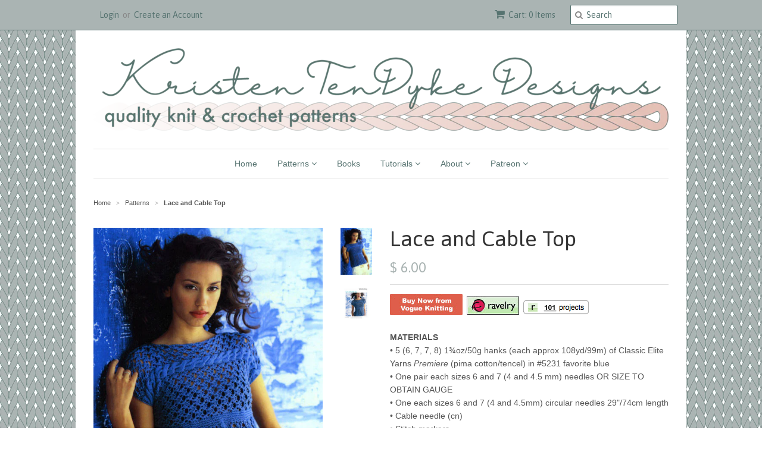

--- FILE ---
content_type: text/html; charset=utf-8
request_url: https://kristentendyke.com/products/lace-and-cable-top
body_size: 20188
content:
<!doctype html>
<!--[if lt IE 7]><html class="no-js ie6 oldie" lang="en"><![endif]-->
<!--[if IE 7]><html class="no-js ie7 oldie" lang="en"><![endif]-->
<!--[if IE 8]><html class="no-js ie8 oldie" lang="en"><![endif]-->
<!--[if gt IE 8]><!--><html class="no-js" lang="en"><!--<![endif]-->
<head>
  
  
  
<script async src="https://pagead2.googlesyndication.com/pagead/js/adsbygoogle.js?client=ca-pub-3992710510820557"
     crossorigin="anonymous"></script>
  
  <meta name="google-site-verification" content="kDUnYNBqPEv1LjvWcGchG7U8usrrz_WNsNVWntSD16s" />
  <meta name="facebook-domain-verification" content="zdh06iwftkn7eqzjj8apnvs7lrp70f" />
  <link rel="shortcut icon" href="//kristentendyke.com/cdn/shop/t/3/assets/favicon.png?v=85022994915618638761572836409" type="image/png" />
  <meta charset="utf-8">
  <!--[if IE]><meta http-equiv='X-UA-Compatible' content='IE=edge,chrome=1'><![endif]-->

  
    <link rel="shortcut icon" href="//kristentendyke.com/cdn/shop/t/3/assets/favicon.png?v=85022994915618638761572836409" type="image/png" />
  

  <title>
  Lace and Cable Top &ndash; Kristen TenDyke Designs
  </title>

  
  <meta name="description" content="MATERIALS • 5 (6, 7, 7, 8) 1¾oz/50g hanks (each approx 108yd/99m) of Classic Elite Yarns Premiere (pima cotton/tencel) in #5231 favorite blue • One pair each sizes 6 and 7 (4 and 4.5 mm) needles OR SIZE TO OBTAIN GAUGE • One each sizes 6 and 7 (4 and 4.5mm) circular needles 29&quot;/74cm length • Cable needle (cn) • Stitch " />
  

  <meta name="viewport" content="width=device-width, initial-scale=1.0" />

  <link rel="canonical" href="https://kristentendyke.com/products/lace-and-cable-top" />

  


  <meta property="og:type" content="product" />
  <meta property="og:title" content="Lace and Cable Top" />
  
  <meta property="og:image" content="http://kristentendyke.com/cdn/shop/products/RippleEffects_grande.jpg?v=1435233089" />
  <meta property="og:image:secure_url" content="https://kristentendyke.com/cdn/shop/products/RippleEffects_grande.jpg?v=1435233089" />
  
  <meta property="og:image" content="http://kristentendyke.com/cdn/shop/products/332_grande.jpg?v=1435233089" />
  <meta property="og:image:secure_url" content="https://kristentendyke.com/cdn/shop/products/332_grande.jpg?v=1435233089" />
  
  <meta property="og:price:amount" content="6.00" />
  <meta property="og:price:currency" content="USD" />



<meta property="og:description" content="MATERIALS • 5 (6, 7, 7, 8) 1¾oz/50g hanks (each approx 108yd/99m) of Classic Elite Yarns Premiere (pima cotton/tencel) in #5231 favorite blue • One pair each sizes 6 and 7 (4 and 4.5 mm) needles OR SIZE TO OBTAIN GAUGE • One each sizes 6 and 7 (4 and 4.5mm) circular needles 29&quot;/74cm length • Cable needle (cn) • Stitch " />

<meta property="og:url" content="https://kristentendyke.com/products/lace-and-cable-top" />
<meta property="og:site_name" content="Kristen TenDyke Designs" />

  
 

  <meta name="twitter:card" content="product" />
  <meta name="twitter:title" content="Lace and Cable Top" />
  <meta name="twitter:description" content="MATERIALS • 5 (6, 7, 7, 8) 1¾oz/50g hanks (each approx 108yd/99m) of Classic Elite Yarns Premiere (pima cotton/tencel) in #5231 favorite blue • One pair each sizes 6 and 7 (4 and 4.5 mm) ..." />
  <meta name="twitter:image" content="http://kristentendyke.com/cdn/shop/products/RippleEffects_large.jpg?v=1435233089" />
  <meta name="twitter:label1" content="Price" />
  
  <meta name="twitter:data1" content="$ 6.00 USD" />
  
    <meta name="twitter:label2" content="Brand" />
    <meta name="twitter:data2" content="Vogue Knitting" />
  


  <link href="//kristentendyke.com/cdn/shop/t/3/assets/styles.scss.css?v=71234377182658351771699908043" rel="stylesheet" type="text/css" media="all" />
  <link href="//kristentendyke.com/cdn/s/global/social/social-icons.css" rel="stylesheet" type="text/css" media="all" />
  <link href="//netdna.bootstrapcdn.com/font-awesome/4.0.3/css/font-awesome.css" rel="stylesheet" type="text/css" media="all" />
  
    <link rel="stylesheet" type="text/css" href="//fonts.googleapis.com/css?family=Asap:300,400,700">
  
  
  <script src="//kristentendyke.com/cdn/shop/t/3/assets/html5shiv.js?v=107268875627107148941434313685" type="text/javascript"></script>

  <script>window.performance && window.performance.mark && window.performance.mark('shopify.content_for_header.start');</script><meta name="robots" content="noindex,nofollow">
<meta name="google-site-verification" content="kDUnYNBqPEv1LjvWcGchG7U8usrrz_WNsNVWntSD16s">
<meta id="shopify-digital-wallet" name="shopify-digital-wallet" content="/8943090/digital_wallets/dialog">
<meta name="shopify-checkout-api-token" content="caaa1fd708074bec159373e8661de054">
<meta id="in-context-paypal-metadata" data-shop-id="8943090" data-venmo-supported="false" data-environment="production" data-locale="en_US" data-paypal-v4="true" data-currency="USD">
<link rel="alternate" type="application/json+oembed" href="https://kristentendyke.com/products/lace-and-cable-top.oembed">
<script async="async" src="/checkouts/internal/preloads.js?locale=en-US"></script>
<link rel="preconnect" href="https://shop.app" crossorigin="anonymous">
<script async="async" src="https://shop.app/checkouts/internal/preloads.js?locale=en-US&shop_id=8943090" crossorigin="anonymous"></script>
<script id="apple-pay-shop-capabilities" type="application/json">{"shopId":8943090,"countryCode":"US","currencyCode":"USD","merchantCapabilities":["supports3DS"],"merchantId":"gid:\/\/shopify\/Shop\/8943090","merchantName":"Kristen TenDyke Designs","requiredBillingContactFields":["postalAddress","email"],"requiredShippingContactFields":["postalAddress","email"],"shippingType":"shipping","supportedNetworks":["visa","masterCard","amex","discover","elo","jcb"],"total":{"type":"pending","label":"Kristen TenDyke Designs","amount":"1.00"},"shopifyPaymentsEnabled":true,"supportsSubscriptions":true}</script>
<script id="shopify-features" type="application/json">{"accessToken":"caaa1fd708074bec159373e8661de054","betas":["rich-media-storefront-analytics"],"domain":"kristentendyke.com","predictiveSearch":true,"shopId":8943090,"locale":"en"}</script>
<script>var Shopify = Shopify || {};
Shopify.shop = "kristen-tendyke-designs.myshopify.com";
Shopify.locale = "en";
Shopify.currency = {"active":"USD","rate":"1.0"};
Shopify.country = "US";
Shopify.theme = {"name":"Minimal","id":34289731,"schema_name":null,"schema_version":null,"theme_store_id":380,"role":"main"};
Shopify.theme.handle = "null";
Shopify.theme.style = {"id":null,"handle":null};
Shopify.cdnHost = "kristentendyke.com/cdn";
Shopify.routes = Shopify.routes || {};
Shopify.routes.root = "/";</script>
<script type="module">!function(o){(o.Shopify=o.Shopify||{}).modules=!0}(window);</script>
<script>!function(o){function n(){var o=[];function n(){o.push(Array.prototype.slice.apply(arguments))}return n.q=o,n}var t=o.Shopify=o.Shopify||{};t.loadFeatures=n(),t.autoloadFeatures=n()}(window);</script>
<script>
  window.ShopifyPay = window.ShopifyPay || {};
  window.ShopifyPay.apiHost = "shop.app\/pay";
  window.ShopifyPay.redirectState = null;
</script>
<script id="shop-js-analytics" type="application/json">{"pageType":"product"}</script>
<script defer="defer" async type="module" src="//kristentendyke.com/cdn/shopifycloud/shop-js/modules/v2/client.init-shop-cart-sync_D0dqhulL.en.esm.js"></script>
<script defer="defer" async type="module" src="//kristentendyke.com/cdn/shopifycloud/shop-js/modules/v2/chunk.common_CpVO7qML.esm.js"></script>
<script type="module">
  await import("//kristentendyke.com/cdn/shopifycloud/shop-js/modules/v2/client.init-shop-cart-sync_D0dqhulL.en.esm.js");
await import("//kristentendyke.com/cdn/shopifycloud/shop-js/modules/v2/chunk.common_CpVO7qML.esm.js");

  window.Shopify.SignInWithShop?.initShopCartSync?.({"fedCMEnabled":true,"windoidEnabled":true});

</script>
<script>
  window.Shopify = window.Shopify || {};
  if (!window.Shopify.featureAssets) window.Shopify.featureAssets = {};
  window.Shopify.featureAssets['shop-js'] = {"shop-cart-sync":["modules/v2/client.shop-cart-sync_D9bwt38V.en.esm.js","modules/v2/chunk.common_CpVO7qML.esm.js"],"init-fed-cm":["modules/v2/client.init-fed-cm_BJ8NPuHe.en.esm.js","modules/v2/chunk.common_CpVO7qML.esm.js"],"init-shop-email-lookup-coordinator":["modules/v2/client.init-shop-email-lookup-coordinator_pVrP2-kG.en.esm.js","modules/v2/chunk.common_CpVO7qML.esm.js"],"shop-cash-offers":["modules/v2/client.shop-cash-offers_CNh7FWN-.en.esm.js","modules/v2/chunk.common_CpVO7qML.esm.js","modules/v2/chunk.modal_DKF6x0Jh.esm.js"],"init-shop-cart-sync":["modules/v2/client.init-shop-cart-sync_D0dqhulL.en.esm.js","modules/v2/chunk.common_CpVO7qML.esm.js"],"init-windoid":["modules/v2/client.init-windoid_DaoAelzT.en.esm.js","modules/v2/chunk.common_CpVO7qML.esm.js"],"shop-toast-manager":["modules/v2/client.shop-toast-manager_1DND8Tac.en.esm.js","modules/v2/chunk.common_CpVO7qML.esm.js"],"pay-button":["modules/v2/client.pay-button_CFeQi1r6.en.esm.js","modules/v2/chunk.common_CpVO7qML.esm.js"],"shop-button":["modules/v2/client.shop-button_Ca94MDdQ.en.esm.js","modules/v2/chunk.common_CpVO7qML.esm.js"],"shop-login-button":["modules/v2/client.shop-login-button_DPYNfp1Z.en.esm.js","modules/v2/chunk.common_CpVO7qML.esm.js","modules/v2/chunk.modal_DKF6x0Jh.esm.js"],"avatar":["modules/v2/client.avatar_BTnouDA3.en.esm.js"],"shop-follow-button":["modules/v2/client.shop-follow-button_BMKh4nJE.en.esm.js","modules/v2/chunk.common_CpVO7qML.esm.js","modules/v2/chunk.modal_DKF6x0Jh.esm.js"],"init-customer-accounts-sign-up":["modules/v2/client.init-customer-accounts-sign-up_CJXi5kRN.en.esm.js","modules/v2/client.shop-login-button_DPYNfp1Z.en.esm.js","modules/v2/chunk.common_CpVO7qML.esm.js","modules/v2/chunk.modal_DKF6x0Jh.esm.js"],"init-shop-for-new-customer-accounts":["modules/v2/client.init-shop-for-new-customer-accounts_BoBxkgWu.en.esm.js","modules/v2/client.shop-login-button_DPYNfp1Z.en.esm.js","modules/v2/chunk.common_CpVO7qML.esm.js","modules/v2/chunk.modal_DKF6x0Jh.esm.js"],"init-customer-accounts":["modules/v2/client.init-customer-accounts_DCuDTzpR.en.esm.js","modules/v2/client.shop-login-button_DPYNfp1Z.en.esm.js","modules/v2/chunk.common_CpVO7qML.esm.js","modules/v2/chunk.modal_DKF6x0Jh.esm.js"],"checkout-modal":["modules/v2/client.checkout-modal_U_3e4VxF.en.esm.js","modules/v2/chunk.common_CpVO7qML.esm.js","modules/v2/chunk.modal_DKF6x0Jh.esm.js"],"lead-capture":["modules/v2/client.lead-capture_DEgn0Z8u.en.esm.js","modules/v2/chunk.common_CpVO7qML.esm.js","modules/v2/chunk.modal_DKF6x0Jh.esm.js"],"shop-login":["modules/v2/client.shop-login_CoM5QKZ_.en.esm.js","modules/v2/chunk.common_CpVO7qML.esm.js","modules/v2/chunk.modal_DKF6x0Jh.esm.js"],"payment-terms":["modules/v2/client.payment-terms_BmrqWn8r.en.esm.js","modules/v2/chunk.common_CpVO7qML.esm.js","modules/v2/chunk.modal_DKF6x0Jh.esm.js"]};
</script>
<script>(function() {
  var isLoaded = false;
  function asyncLoad() {
    if (isLoaded) return;
    isLoaded = true;
    var urls = ["\/\/d1liekpayvooaz.cloudfront.net\/apps\/coin\/coin.js?shop=kristen-tendyke-designs.myshopify.com","https:\/\/chimpstatic.com\/mcjs-connected\/js\/users\/6f5728975b0319888f321e4c0\/6e403ebe7ddfc2faef9aa59be.js?shop=kristen-tendyke-designs.myshopify.com","\/\/cdn.shopify.com\/proxy\/86bf0b46bfbdc59714345d6e7d77baf98d269d5d14ef1a62c3f5dcaa3f448b79\/api.goaffpro.com\/loader.js?shop=kristen-tendyke-designs.myshopify.com\u0026sp-cache-control=cHVibGljLCBtYXgtYWdlPTkwMA","\/\/sumo-shopify.com\/apps\/shopify\/sumome-plugin\/js\/sumome.js?siteID=85b424218fcf300ffcf4ba88c8dd25185e85e011c36bf000ef386631735a552c\u0026shopId=8943090\u0026login=6f83dcf1b9a97cc629178662ae44da9621447f0f\u0026shop=kristen-tendyke-designs.myshopify.com","https:\/\/sales-pop.carecart.io\/lib\/salesnotifier.js?shop=kristen-tendyke-designs.myshopify.com","https:\/\/assets.cdn.animatedbanner.xyz\/assets\/script\/bar.js?cbreak=1710445433.8780227\u0026shop=kristen-tendyke-designs.myshopify.com"];
    for (var i = 0; i < urls.length; i++) {
      var s = document.createElement('script');
      s.type = 'text/javascript';
      s.async = true;
      s.src = urls[i];
      var x = document.getElementsByTagName('script')[0];
      x.parentNode.insertBefore(s, x);
    }
  };
  if(window.attachEvent) {
    window.attachEvent('onload', asyncLoad);
  } else {
    window.addEventListener('load', asyncLoad, false);
  }
})();</script>
<script id="__st">var __st={"a":8943090,"offset":-18000,"reqid":"5a302cba-9c30-454c-8bc2-5f931f7facbf-1764778377","pageurl":"kristentendyke.com\/products\/lace-and-cable-top","u":"74e5f4992995","p":"product","rtyp":"product","rid":1068229571};</script>
<script>window.ShopifyPaypalV4VisibilityTracking = true;</script>
<script id="captcha-bootstrap">!function(){'use strict';const t='contact',e='account',n='new_comment',o=[[t,t],['blogs',n],['comments',n],[t,'customer']],c=[[e,'customer_login'],[e,'guest_login'],[e,'recover_customer_password'],[e,'create_customer']],r=t=>t.map((([t,e])=>`form[action*='/${t}']:not([data-nocaptcha='true']) input[name='form_type'][value='${e}']`)).join(','),a=t=>()=>t?[...document.querySelectorAll(t)].map((t=>t.form)):[];function s(){const t=[...o],e=r(t);return a(e)}const i='password',u='form_key',d=['recaptcha-v3-token','g-recaptcha-response','h-captcha-response',i],f=()=>{try{return window.sessionStorage}catch{return}},m='__shopify_v',_=t=>t.elements[u];function p(t,e,n=!1){try{const o=window.sessionStorage,c=JSON.parse(o.getItem(e)),{data:r}=function(t){const{data:e,action:n}=t;return t[m]||n?{data:e,action:n}:{data:t,action:n}}(c);for(const[e,n]of Object.entries(r))t.elements[e]&&(t.elements[e].value=n);n&&o.removeItem(e)}catch(o){console.error('form repopulation failed',{error:o})}}const l='form_type',E='cptcha';function T(t){t.dataset[E]=!0}const w=window,h=w.document,L='Shopify',v='ce_forms',y='captcha';let A=!1;((t,e)=>{const n=(g='f06e6c50-85a8-45c8-87d0-21a2b65856fe',I='https://cdn.shopify.com/shopifycloud/storefront-forms-hcaptcha/ce_storefront_forms_captcha_hcaptcha.v1.5.2.iife.js',D={infoText:'Protected by hCaptcha',privacyText:'Privacy',termsText:'Terms'},(t,e,n)=>{const o=w[L][v],c=o.bindForm;if(c)return c(t,g,e,D).then(n);var r;o.q.push([[t,g,e,D],n]),r=I,A||(h.body.append(Object.assign(h.createElement('script'),{id:'captcha-provider',async:!0,src:r})),A=!0)});var g,I,D;w[L]=w[L]||{},w[L][v]=w[L][v]||{},w[L][v].q=[],w[L][y]=w[L][y]||{},w[L][y].protect=function(t,e){n(t,void 0,e),T(t)},Object.freeze(w[L][y]),function(t,e,n,w,h,L){const[v,y,A,g]=function(t,e,n){const i=e?o:[],u=t?c:[],d=[...i,...u],f=r(d),m=r(i),_=r(d.filter((([t,e])=>n.includes(e))));return[a(f),a(m),a(_),s()]}(w,h,L),I=t=>{const e=t.target;return e instanceof HTMLFormElement?e:e&&e.form},D=t=>v().includes(t);t.addEventListener('submit',(t=>{const e=I(t);if(!e)return;const n=D(e)&&!e.dataset.hcaptchaBound&&!e.dataset.recaptchaBound,o=_(e),c=g().includes(e)&&(!o||!o.value);(n||c)&&t.preventDefault(),c&&!n&&(function(t){try{if(!f())return;!function(t){const e=f();if(!e)return;const n=_(t);if(!n)return;const o=n.value;o&&e.removeItem(o)}(t);const e=Array.from(Array(32),(()=>Math.random().toString(36)[2])).join('');!function(t,e){_(t)||t.append(Object.assign(document.createElement('input'),{type:'hidden',name:u})),t.elements[u].value=e}(t,e),function(t,e){const n=f();if(!n)return;const o=[...t.querySelectorAll(`input[type='${i}']`)].map((({name:t})=>t)),c=[...d,...o],r={};for(const[a,s]of new FormData(t).entries())c.includes(a)||(r[a]=s);n.setItem(e,JSON.stringify({[m]:1,action:t.action,data:r}))}(t,e)}catch(e){console.error('failed to persist form',e)}}(e),e.submit())}));const S=(t,e)=>{t&&!t.dataset[E]&&(n(t,e.some((e=>e===t))),T(t))};for(const o of['focusin','change'])t.addEventListener(o,(t=>{const e=I(t);D(e)&&S(e,y())}));const B=e.get('form_key'),M=e.get(l),P=B&&M;t.addEventListener('DOMContentLoaded',(()=>{const t=y();if(P)for(const e of t)e.elements[l].value===M&&p(e,B);[...new Set([...A(),...v().filter((t=>'true'===t.dataset.shopifyCaptcha))])].forEach((e=>S(e,t)))}))}(h,new URLSearchParams(w.location.search),n,t,e,['guest_login'])})(!0,!0)}();</script>
<script integrity="sha256-52AcMU7V7pcBOXWImdc/TAGTFKeNjmkeM1Pvks/DTgc=" data-source-attribution="shopify.loadfeatures" defer="defer" src="//kristentendyke.com/cdn/shopifycloud/storefront/assets/storefront/load_feature-81c60534.js" crossorigin="anonymous"></script>
<script crossorigin="anonymous" defer="defer" src="//kristentendyke.com/cdn/shopifycloud/storefront/assets/shopify_pay/storefront-65b4c6d7.js?v=20250812"></script>
<script data-source-attribution="shopify.dynamic_checkout.dynamic.init">var Shopify=Shopify||{};Shopify.PaymentButton=Shopify.PaymentButton||{isStorefrontPortableWallets:!0,init:function(){window.Shopify.PaymentButton.init=function(){};var t=document.createElement("script");t.src="https://kristentendyke.com/cdn/shopifycloud/portable-wallets/latest/portable-wallets.en.js",t.type="module",document.head.appendChild(t)}};
</script>
<script data-source-attribution="shopify.dynamic_checkout.buyer_consent">
  function portableWalletsHideBuyerConsent(e){var t=document.getElementById("shopify-buyer-consent"),n=document.getElementById("shopify-subscription-policy-button");t&&n&&(t.classList.add("hidden"),t.setAttribute("aria-hidden","true"),n.removeEventListener("click",e))}function portableWalletsShowBuyerConsent(e){var t=document.getElementById("shopify-buyer-consent"),n=document.getElementById("shopify-subscription-policy-button");t&&n&&(t.classList.remove("hidden"),t.removeAttribute("aria-hidden"),n.addEventListener("click",e))}window.Shopify?.PaymentButton&&(window.Shopify.PaymentButton.hideBuyerConsent=portableWalletsHideBuyerConsent,window.Shopify.PaymentButton.showBuyerConsent=portableWalletsShowBuyerConsent);
</script>
<script data-source-attribution="shopify.dynamic_checkout.cart.bootstrap">document.addEventListener("DOMContentLoaded",(function(){function t(){return document.querySelector("shopify-accelerated-checkout-cart, shopify-accelerated-checkout")}if(t())Shopify.PaymentButton.init();else{new MutationObserver((function(e,n){t()&&(Shopify.PaymentButton.init(),n.disconnect())})).observe(document.body,{childList:!0,subtree:!0})}}));
</script>
<link id="shopify-accelerated-checkout-styles" rel="stylesheet" media="screen" href="https://kristentendyke.com/cdn/shopifycloud/portable-wallets/latest/accelerated-checkout-backwards-compat.css" crossorigin="anonymous">
<style id="shopify-accelerated-checkout-cart">
        #shopify-buyer-consent {
  margin-top: 1em;
  display: inline-block;
  width: 100%;
}

#shopify-buyer-consent.hidden {
  display: none;
}

#shopify-subscription-policy-button {
  background: none;
  border: none;
  padding: 0;
  text-decoration: underline;
  font-size: inherit;
  cursor: pointer;
}

#shopify-subscription-policy-button::before {
  box-shadow: none;
}

      </style>

<script>window.performance && window.performance.mark && window.performance.mark('shopify.content_for_header.end');</script>

  

  <script>window.beans_cjs_id = ''; window.beans_cjs_email = '';</script> 


  


  <script type="text/javascript" src="//ajax.googleapis.com/ajax/libs/jquery/1.7/jquery.min.js"></script>

  <script src="//kristentendyke.com/cdn/shopifycloud/storefront/assets/themes_support/option_selection-b017cd28.js" type="text/javascript"></script>
  <script src="//kristentendyke.com/cdn/shopifycloud/storefront/assets/themes_support/api.jquery-7ab1a3a4.js" type="text/javascript"></script>

  

<!-- "snippets/sca-quick-view-init.liquid" was not rendered, the associated app was uninstalled --> <!-- BEGIN app block: shopify://apps/klaviyo-email-marketing-sms/blocks/klaviyo-onsite-embed/2632fe16-c075-4321-a88b-50b567f42507 -->















  <script>
    window.klaviyoReviewsProductDesignMode = false
  </script>







<!-- END app block --><link href="https://monorail-edge.shopifysvc.com" rel="dns-prefetch">
<script>(function(){if ("sendBeacon" in navigator && "performance" in window) {try {var session_token_from_headers = performance.getEntriesByType('navigation')[0].serverTiming.find(x => x.name == '_s').description;} catch {var session_token_from_headers = undefined;}var session_cookie_matches = document.cookie.match(/_shopify_s=([^;]*)/);var session_token_from_cookie = session_cookie_matches && session_cookie_matches.length === 2 ? session_cookie_matches[1] : "";var session_token = session_token_from_headers || session_token_from_cookie || "";function handle_abandonment_event(e) {var entries = performance.getEntries().filter(function(entry) {return /monorail-edge.shopifysvc.com/.test(entry.name);});if (!window.abandonment_tracked && entries.length === 0) {window.abandonment_tracked = true;var currentMs = Date.now();var navigation_start = performance.timing.navigationStart;var payload = {shop_id: 8943090,url: window.location.href,navigation_start,duration: currentMs - navigation_start,session_token,page_type: "product"};window.navigator.sendBeacon("https://monorail-edge.shopifysvc.com/v1/produce", JSON.stringify({schema_id: "online_store_buyer_site_abandonment/1.1",payload: payload,metadata: {event_created_at_ms: currentMs,event_sent_at_ms: currentMs}}));}}window.addEventListener('pagehide', handle_abandonment_event);}}());</script>
<script id="web-pixels-manager-setup">(function e(e,d,r,n,o){if(void 0===o&&(o={}),!Boolean(null===(a=null===(i=window.Shopify)||void 0===i?void 0:i.analytics)||void 0===a?void 0:a.replayQueue)){var i,a;window.Shopify=window.Shopify||{};var t=window.Shopify;t.analytics=t.analytics||{};var s=t.analytics;s.replayQueue=[],s.publish=function(e,d,r){return s.replayQueue.push([e,d,r]),!0};try{self.performance.mark("wpm:start")}catch(e){}var l=function(){var e={modern:/Edge?\/(1{2}[4-9]|1[2-9]\d|[2-9]\d{2}|\d{4,})\.\d+(\.\d+|)|Firefox\/(1{2}[4-9]|1[2-9]\d|[2-9]\d{2}|\d{4,})\.\d+(\.\d+|)|Chrom(ium|e)\/(9{2}|\d{3,})\.\d+(\.\d+|)|(Maci|X1{2}).+ Version\/(15\.\d+|(1[6-9]|[2-9]\d|\d{3,})\.\d+)([,.]\d+|)( \(\w+\)|)( Mobile\/\w+|) Safari\/|Chrome.+OPR\/(9{2}|\d{3,})\.\d+\.\d+|(CPU[ +]OS|iPhone[ +]OS|CPU[ +]iPhone|CPU IPhone OS|CPU iPad OS)[ +]+(15[._]\d+|(1[6-9]|[2-9]\d|\d{3,})[._]\d+)([._]\d+|)|Android:?[ /-](13[3-9]|1[4-9]\d|[2-9]\d{2}|\d{4,})(\.\d+|)(\.\d+|)|Android.+Firefox\/(13[5-9]|1[4-9]\d|[2-9]\d{2}|\d{4,})\.\d+(\.\d+|)|Android.+Chrom(ium|e)\/(13[3-9]|1[4-9]\d|[2-9]\d{2}|\d{4,})\.\d+(\.\d+|)|SamsungBrowser\/([2-9]\d|\d{3,})\.\d+/,legacy:/Edge?\/(1[6-9]|[2-9]\d|\d{3,})\.\d+(\.\d+|)|Firefox\/(5[4-9]|[6-9]\d|\d{3,})\.\d+(\.\d+|)|Chrom(ium|e)\/(5[1-9]|[6-9]\d|\d{3,})\.\d+(\.\d+|)([\d.]+$|.*Safari\/(?![\d.]+ Edge\/[\d.]+$))|(Maci|X1{2}).+ Version\/(10\.\d+|(1[1-9]|[2-9]\d|\d{3,})\.\d+)([,.]\d+|)( \(\w+\)|)( Mobile\/\w+|) Safari\/|Chrome.+OPR\/(3[89]|[4-9]\d|\d{3,})\.\d+\.\d+|(CPU[ +]OS|iPhone[ +]OS|CPU[ +]iPhone|CPU IPhone OS|CPU iPad OS)[ +]+(10[._]\d+|(1[1-9]|[2-9]\d|\d{3,})[._]\d+)([._]\d+|)|Android:?[ /-](13[3-9]|1[4-9]\d|[2-9]\d{2}|\d{4,})(\.\d+|)(\.\d+|)|Mobile Safari.+OPR\/([89]\d|\d{3,})\.\d+\.\d+|Android.+Firefox\/(13[5-9]|1[4-9]\d|[2-9]\d{2}|\d{4,})\.\d+(\.\d+|)|Android.+Chrom(ium|e)\/(13[3-9]|1[4-9]\d|[2-9]\d{2}|\d{4,})\.\d+(\.\d+|)|Android.+(UC? ?Browser|UCWEB|U3)[ /]?(15\.([5-9]|\d{2,})|(1[6-9]|[2-9]\d|\d{3,})\.\d+)\.\d+|SamsungBrowser\/(5\.\d+|([6-9]|\d{2,})\.\d+)|Android.+MQ{2}Browser\/(14(\.(9|\d{2,})|)|(1[5-9]|[2-9]\d|\d{3,})(\.\d+|))(\.\d+|)|K[Aa][Ii]OS\/(3\.\d+|([4-9]|\d{2,})\.\d+)(\.\d+|)/},d=e.modern,r=e.legacy,n=navigator.userAgent;return n.match(d)?"modern":n.match(r)?"legacy":"unknown"}(),u="modern"===l?"modern":"legacy",c=(null!=n?n:{modern:"",legacy:""})[u],f=function(e){return[e.baseUrl,"/wpm","/b",e.hashVersion,"modern"===e.buildTarget?"m":"l",".js"].join("")}({baseUrl:d,hashVersion:r,buildTarget:u}),m=function(e){var d=e.version,r=e.bundleTarget,n=e.surface,o=e.pageUrl,i=e.monorailEndpoint;return{emit:function(e){var a=e.status,t=e.errorMsg,s=(new Date).getTime(),l=JSON.stringify({metadata:{event_sent_at_ms:s},events:[{schema_id:"web_pixels_manager_load/3.1",payload:{version:d,bundle_target:r,page_url:o,status:a,surface:n,error_msg:t},metadata:{event_created_at_ms:s}}]});if(!i)return console&&console.warn&&console.warn("[Web Pixels Manager] No Monorail endpoint provided, skipping logging."),!1;try{return self.navigator.sendBeacon.bind(self.navigator)(i,l)}catch(e){}var u=new XMLHttpRequest;try{return u.open("POST",i,!0),u.setRequestHeader("Content-Type","text/plain"),u.send(l),!0}catch(e){return console&&console.warn&&console.warn("[Web Pixels Manager] Got an unhandled error while logging to Monorail."),!1}}}}({version:r,bundleTarget:l,surface:e.surface,pageUrl:self.location.href,monorailEndpoint:e.monorailEndpoint});try{o.browserTarget=l,function(e){var d=e.src,r=e.async,n=void 0===r||r,o=e.onload,i=e.onerror,a=e.sri,t=e.scriptDataAttributes,s=void 0===t?{}:t,l=document.createElement("script"),u=document.querySelector("head"),c=document.querySelector("body");if(l.async=n,l.src=d,a&&(l.integrity=a,l.crossOrigin="anonymous"),s)for(var f in s)if(Object.prototype.hasOwnProperty.call(s,f))try{l.dataset[f]=s[f]}catch(e){}if(o&&l.addEventListener("load",o),i&&l.addEventListener("error",i),u)u.appendChild(l);else{if(!c)throw new Error("Did not find a head or body element to append the script");c.appendChild(l)}}({src:f,async:!0,onload:function(){if(!function(){var e,d;return Boolean(null===(d=null===(e=window.Shopify)||void 0===e?void 0:e.analytics)||void 0===d?void 0:d.initialized)}()){var d=window.webPixelsManager.init(e)||void 0;if(d){var r=window.Shopify.analytics;r.replayQueue.forEach((function(e){var r=e[0],n=e[1],o=e[2];d.publishCustomEvent(r,n,o)})),r.replayQueue=[],r.publish=d.publishCustomEvent,r.visitor=d.visitor,r.initialized=!0}}},onerror:function(){return m.emit({status:"failed",errorMsg:"".concat(f," has failed to load")})},sri:function(e){var d=/^sha384-[A-Za-z0-9+/=]+$/;return"string"==typeof e&&d.test(e)}(c)?c:"",scriptDataAttributes:o}),m.emit({status:"loading"})}catch(e){m.emit({status:"failed",errorMsg:(null==e?void 0:e.message)||"Unknown error"})}}})({shopId: 8943090,storefrontBaseUrl: "https://kristentendyke.com",extensionsBaseUrl: "https://extensions.shopifycdn.com/cdn/shopifycloud/web-pixels-manager",monorailEndpoint: "https://monorail-edge.shopifysvc.com/unstable/produce_batch",surface: "storefront-renderer",enabledBetaFlags: ["2dca8a86"],webPixelsConfigList: [{"id":"1027473645","configuration":"{\"shop\":\"kristen-tendyke-designs.myshopify.com\",\"cookie_duration\":\"604800\"}","eventPayloadVersion":"v1","runtimeContext":"STRICT","scriptVersion":"a2e7513c3708f34b1f617d7ce88f9697","type":"APP","apiClientId":2744533,"privacyPurposes":["ANALYTICS","MARKETING"],"dataSharingAdjustments":{"protectedCustomerApprovalScopes":["read_customer_address","read_customer_email","read_customer_name","read_customer_personal_data","read_customer_phone"]}},{"id":"540246253","configuration":"{\"config\":\"{\\\"pixel_id\\\":\\\"GT-T5RT9TG\\\",\\\"target_country\\\":\\\"US\\\",\\\"gtag_events\\\":[{\\\"type\\\":\\\"purchase\\\",\\\"action_label\\\":\\\"MC-T9BHFE7YXB\\\"},{\\\"type\\\":\\\"page_view\\\",\\\"action_label\\\":\\\"MC-T9BHFE7YXB\\\"},{\\\"type\\\":\\\"view_item\\\",\\\"action_label\\\":\\\"MC-T9BHFE7YXB\\\"}],\\\"enable_monitoring_mode\\\":false}\"}","eventPayloadVersion":"v1","runtimeContext":"OPEN","scriptVersion":"b2a88bafab3e21179ed38636efcd8a93","type":"APP","apiClientId":1780363,"privacyPurposes":[],"dataSharingAdjustments":{"protectedCustomerApprovalScopes":["read_customer_address","read_customer_email","read_customer_name","read_customer_personal_data","read_customer_phone"]}},{"id":"175964397","configuration":"{\"pixel_id\":\"241609604122310\",\"pixel_type\":\"facebook_pixel\",\"metaapp_system_user_token\":\"-\"}","eventPayloadVersion":"v1","runtimeContext":"OPEN","scriptVersion":"ca16bc87fe92b6042fbaa3acc2fbdaa6","type":"APP","apiClientId":2329312,"privacyPurposes":["ANALYTICS","MARKETING","SALE_OF_DATA"],"dataSharingAdjustments":{"protectedCustomerApprovalScopes":["read_customer_address","read_customer_email","read_customer_name","read_customer_personal_data","read_customer_phone"]}},{"id":"69566701","configuration":"{\"tagID\":\"2618620380358\"}","eventPayloadVersion":"v1","runtimeContext":"STRICT","scriptVersion":"18031546ee651571ed29edbe71a3550b","type":"APP","apiClientId":3009811,"privacyPurposes":["ANALYTICS","MARKETING","SALE_OF_DATA"],"dataSharingAdjustments":{"protectedCustomerApprovalScopes":["read_customer_address","read_customer_email","read_customer_name","read_customer_personal_data","read_customer_phone"]}},{"id":"62456045","eventPayloadVersion":"v1","runtimeContext":"LAX","scriptVersion":"1","type":"CUSTOM","privacyPurposes":["MARKETING"],"name":"Meta pixel (migrated)"},{"id":"79364333","eventPayloadVersion":"v1","runtimeContext":"LAX","scriptVersion":"1","type":"CUSTOM","privacyPurposes":["ANALYTICS"],"name":"Google Analytics tag (migrated)"},{"id":"shopify-app-pixel","configuration":"{}","eventPayloadVersion":"v1","runtimeContext":"STRICT","scriptVersion":"0450","apiClientId":"shopify-pixel","type":"APP","privacyPurposes":["ANALYTICS","MARKETING"]},{"id":"shopify-custom-pixel","eventPayloadVersion":"v1","runtimeContext":"LAX","scriptVersion":"0450","apiClientId":"shopify-pixel","type":"CUSTOM","privacyPurposes":["ANALYTICS","MARKETING"]}],isMerchantRequest: false,initData: {"shop":{"name":"Kristen TenDyke Designs","paymentSettings":{"currencyCode":"USD"},"myshopifyDomain":"kristen-tendyke-designs.myshopify.com","countryCode":"US","storefrontUrl":"https:\/\/kristentendyke.com"},"customer":null,"cart":null,"checkout":null,"productVariants":[{"price":{"amount":6.0,"currencyCode":"USD"},"product":{"title":"Lace and Cable Top","vendor":"Vogue Knitting","id":"1068229571","untranslatedTitle":"Lace and Cable Top","url":"\/products\/lace-and-cable-top","type":"Pullover"},"id":"3200409155","image":{"src":"\/\/kristentendyke.com\/cdn\/shop\/products\/RippleEffects.jpg?v=1435233089"},"sku":"","title":"Default Title","untranslatedTitle":"Default Title"}],"purchasingCompany":null},},"https://kristentendyke.com/cdn","ae1676cfwd2530674p4253c800m34e853cb",{"modern":"","legacy":""},{"shopId":"8943090","storefrontBaseUrl":"https:\/\/kristentendyke.com","extensionBaseUrl":"https:\/\/extensions.shopifycdn.com\/cdn\/shopifycloud\/web-pixels-manager","surface":"storefront-renderer","enabledBetaFlags":"[\"2dca8a86\"]","isMerchantRequest":"false","hashVersion":"ae1676cfwd2530674p4253c800m34e853cb","publish":"custom","events":"[[\"page_viewed\",{}],[\"product_viewed\",{\"productVariant\":{\"price\":{\"amount\":6.0,\"currencyCode\":\"USD\"},\"product\":{\"title\":\"Lace and Cable Top\",\"vendor\":\"Vogue Knitting\",\"id\":\"1068229571\",\"untranslatedTitle\":\"Lace and Cable Top\",\"url\":\"\/products\/lace-and-cable-top\",\"type\":\"Pullover\"},\"id\":\"3200409155\",\"image\":{\"src\":\"\/\/kristentendyke.com\/cdn\/shop\/products\/RippleEffects.jpg?v=1435233089\"},\"sku\":\"\",\"title\":\"Default Title\",\"untranslatedTitle\":\"Default Title\"}}]]"});</script><script>
  window.ShopifyAnalytics = window.ShopifyAnalytics || {};
  window.ShopifyAnalytics.meta = window.ShopifyAnalytics.meta || {};
  window.ShopifyAnalytics.meta.currency = 'USD';
  var meta = {"product":{"id":1068229571,"gid":"gid:\/\/shopify\/Product\/1068229571","vendor":"Vogue Knitting","type":"Pullover","variants":[{"id":3200409155,"price":600,"name":"Lace and Cable Top","public_title":null,"sku":""}],"remote":false},"page":{"pageType":"product","resourceType":"product","resourceId":1068229571}};
  for (var attr in meta) {
    window.ShopifyAnalytics.meta[attr] = meta[attr];
  }
</script>
<script class="analytics">
  (function () {
    var customDocumentWrite = function(content) {
      var jquery = null;

      if (window.jQuery) {
        jquery = window.jQuery;
      } else if (window.Checkout && window.Checkout.$) {
        jquery = window.Checkout.$;
      }

      if (jquery) {
        jquery('body').append(content);
      }
    };

    var hasLoggedConversion = function(token) {
      if (token) {
        return document.cookie.indexOf('loggedConversion=' + token) !== -1;
      }
      return false;
    }

    var setCookieIfConversion = function(token) {
      if (token) {
        var twoMonthsFromNow = new Date(Date.now());
        twoMonthsFromNow.setMonth(twoMonthsFromNow.getMonth() + 2);

        document.cookie = 'loggedConversion=' + token + '; expires=' + twoMonthsFromNow;
      }
    }

    var trekkie = window.ShopifyAnalytics.lib = window.trekkie = window.trekkie || [];
    if (trekkie.integrations) {
      return;
    }
    trekkie.methods = [
      'identify',
      'page',
      'ready',
      'track',
      'trackForm',
      'trackLink'
    ];
    trekkie.factory = function(method) {
      return function() {
        var args = Array.prototype.slice.call(arguments);
        args.unshift(method);
        trekkie.push(args);
        return trekkie;
      };
    };
    for (var i = 0; i < trekkie.methods.length; i++) {
      var key = trekkie.methods[i];
      trekkie[key] = trekkie.factory(key);
    }
    trekkie.load = function(config) {
      trekkie.config = config || {};
      trekkie.config.initialDocumentCookie = document.cookie;
      var first = document.getElementsByTagName('script')[0];
      var script = document.createElement('script');
      script.type = 'text/javascript';
      script.onerror = function(e) {
        var scriptFallback = document.createElement('script');
        scriptFallback.type = 'text/javascript';
        scriptFallback.onerror = function(error) {
                var Monorail = {
      produce: function produce(monorailDomain, schemaId, payload) {
        var currentMs = new Date().getTime();
        var event = {
          schema_id: schemaId,
          payload: payload,
          metadata: {
            event_created_at_ms: currentMs,
            event_sent_at_ms: currentMs
          }
        };
        return Monorail.sendRequest("https://" + monorailDomain + "/v1/produce", JSON.stringify(event));
      },
      sendRequest: function sendRequest(endpointUrl, payload) {
        // Try the sendBeacon API
        if (window && window.navigator && typeof window.navigator.sendBeacon === 'function' && typeof window.Blob === 'function' && !Monorail.isIos12()) {
          var blobData = new window.Blob([payload], {
            type: 'text/plain'
          });

          if (window.navigator.sendBeacon(endpointUrl, blobData)) {
            return true;
          } // sendBeacon was not successful

        } // XHR beacon

        var xhr = new XMLHttpRequest();

        try {
          xhr.open('POST', endpointUrl);
          xhr.setRequestHeader('Content-Type', 'text/plain');
          xhr.send(payload);
        } catch (e) {
          console.log(e);
        }

        return false;
      },
      isIos12: function isIos12() {
        return window.navigator.userAgent.lastIndexOf('iPhone; CPU iPhone OS 12_') !== -1 || window.navigator.userAgent.lastIndexOf('iPad; CPU OS 12_') !== -1;
      }
    };
    Monorail.produce('monorail-edge.shopifysvc.com',
      'trekkie_storefront_load_errors/1.1',
      {shop_id: 8943090,
      theme_id: 34289731,
      app_name: "storefront",
      context_url: window.location.href,
      source_url: "//kristentendyke.com/cdn/s/trekkie.storefront.3c703df509f0f96f3237c9daa54e2777acf1a1dd.min.js"});

        };
        scriptFallback.async = true;
        scriptFallback.src = '//kristentendyke.com/cdn/s/trekkie.storefront.3c703df509f0f96f3237c9daa54e2777acf1a1dd.min.js';
        first.parentNode.insertBefore(scriptFallback, first);
      };
      script.async = true;
      script.src = '//kristentendyke.com/cdn/s/trekkie.storefront.3c703df509f0f96f3237c9daa54e2777acf1a1dd.min.js';
      first.parentNode.insertBefore(script, first);
    };
    trekkie.load(
      {"Trekkie":{"appName":"storefront","development":false,"defaultAttributes":{"shopId":8943090,"isMerchantRequest":null,"themeId":34289731,"themeCityHash":"12529960229600363323","contentLanguage":"en","currency":"USD","eventMetadataId":"3c5d8dd6-a684-4c98-85a7-b703055d0ec5"},"isServerSideCookieWritingEnabled":true,"monorailRegion":"shop_domain","enabledBetaFlags":["f0df213a"]},"Session Attribution":{},"S2S":{"facebookCapiEnabled":true,"source":"trekkie-storefront-renderer","apiClientId":580111}}
    );

    var loaded = false;
    trekkie.ready(function() {
      if (loaded) return;
      loaded = true;

      window.ShopifyAnalytics.lib = window.trekkie;

      var originalDocumentWrite = document.write;
      document.write = customDocumentWrite;
      try { window.ShopifyAnalytics.merchantGoogleAnalytics.call(this); } catch(error) {};
      document.write = originalDocumentWrite;

      window.ShopifyAnalytics.lib.page(null,{"pageType":"product","resourceType":"product","resourceId":1068229571,"shopifyEmitted":true});

      var match = window.location.pathname.match(/checkouts\/(.+)\/(thank_you|post_purchase)/)
      var token = match? match[1]: undefined;
      if (!hasLoggedConversion(token)) {
        setCookieIfConversion(token);
        window.ShopifyAnalytics.lib.track("Viewed Product",{"currency":"USD","variantId":3200409155,"productId":1068229571,"productGid":"gid:\/\/shopify\/Product\/1068229571","name":"Lace and Cable Top","price":"6.00","sku":"","brand":"Vogue Knitting","variant":null,"category":"Pullover","nonInteraction":true,"remote":false},undefined,undefined,{"shopifyEmitted":true});
      window.ShopifyAnalytics.lib.track("monorail:\/\/trekkie_storefront_viewed_product\/1.1",{"currency":"USD","variantId":3200409155,"productId":1068229571,"productGid":"gid:\/\/shopify\/Product\/1068229571","name":"Lace and Cable Top","price":"6.00","sku":"","brand":"Vogue Knitting","variant":null,"category":"Pullover","nonInteraction":true,"remote":false,"referer":"https:\/\/kristentendyke.com\/products\/lace-and-cable-top"});
      }
    });


        var eventsListenerScript = document.createElement('script');
        eventsListenerScript.async = true;
        eventsListenerScript.src = "//kristentendyke.com/cdn/shopifycloud/storefront/assets/shop_events_listener-3da45d37.js";
        document.getElementsByTagName('head')[0].appendChild(eventsListenerScript);

})();</script>
  <script>
  if (!window.ga || (window.ga && typeof window.ga !== 'function')) {
    window.ga = function ga() {
      (window.ga.q = window.ga.q || []).push(arguments);
      if (window.Shopify && window.Shopify.analytics && typeof window.Shopify.analytics.publish === 'function') {
        window.Shopify.analytics.publish("ga_stub_called", {}, {sendTo: "google_osp_migration"});
      }
      console.error("Shopify's Google Analytics stub called with:", Array.from(arguments), "\nSee https://help.shopify.com/manual/promoting-marketing/pixels/pixel-migration#google for more information.");
    };
    if (window.Shopify && window.Shopify.analytics && typeof window.Shopify.analytics.publish === 'function') {
      window.Shopify.analytics.publish("ga_stub_initialized", {}, {sendTo: "google_osp_migration"});
    }
  }
</script>
<script
  defer
  src="https://kristentendyke.com/cdn/shopifycloud/perf-kit/shopify-perf-kit-2.1.2.min.js"
  data-application="storefront-renderer"
  data-shop-id="8943090"
  data-render-region="gcp-us-east1"
  data-page-type="product"
  data-theme-instance-id="34289731"
  data-theme-name=""
  data-theme-version=""
  data-monorail-region="shop_domain"
  data-resource-timing-sampling-rate="10"
  data-shs="true"
  data-shs-beacon="true"
  data-shs-export-with-fetch="true"
  data-shs-logs-sample-rate="1"
></script>
</head>

<body>

  <!-- Begin toolbar -->
  <div class="toolbar-wrapper">
    <div class="toolbar clearfix">
      <div id="menu-button" class="menu-icon"><i class="fa fa-bars"></i>Menu</div>
      <ul class="unstyled">
        <li class="search-field fr">
          <form class="search" action="/search">
            <button type="submit" alt="Go" class="go"><i class="fa fa-search"></i></button>
            <input type="text" name="q" class="search_box" placeholder="Search" value="" />
          </form>
        </li>
        <li class="fr"><a href="/cart" class="cart" title="Cart"><i class="fa fa-shopping-cart"></i>Cart: 0 Items </a></li>
        
  
    <li class="customer-links">
      <a href="/account/login" id="customer_login_link">Login</a>
      
      <span class="or">&nbsp;or&nbsp;</span>
      <a href="/account/register" id="customer_register_link">Create an Account</a>
      
    </li>
  

        
      </ul>
    </div>
  </div>
  <!-- End toolbar -->

  <!-- Begin Mobile Nav -->
  <div class="row mobile-wrapper">
    <nav class="mobile clearfix">
      <div class="flyout">
<ul class="clearfix">
  
  
  <li>
    <a href="/" class=" navlink"><span>Home</span></a>
  </li>
  
  
  
  <li>
    <a href="/collections/all" class=" navlink"><span>Patterns</span></a>
    <span class="more"><i class="fa fa-plus"></i></span>
    <ul class="sub-menu">
      
      <li><a href="https://kristentendyke.com/blogs/free-patterns" class=" navlink">Free Patterns</a></li>
      
      <li><a href="https://kristentendyke.com/collections/patreon-patterns" class=" navlink">Online Pattern Subscription</a></li>
      
      <li><a href="/collections/knitting-patterns" class=" navlink">All Knitting Patterns</a></li>
      
      <li><a href="/collections/crochet" class=" navlink">All Crochet Patterns</a></li>
      
      <li><a href="/collections/size-inclusive" class=" navlink">Size Inclusive</a></li>
      
      <li><a href="/collections/gender-neutral-patterns" class=" navlink">Gender Neutral</a></li>
      
      <li><a href="/collections/cardigans" class=" navlink">Cardigans</a></li>
      
      <li><a href="/collections/pullovers" class=" navlink">Pullovers</a></li>
      
      <li><a href="/collections/shawls" class=" navlink">Shawls</a></li>
      
      <li><a href="/collections/accessories" class=" navlink">Accessories</a></li>
      
      <li><a href="/collections/baby-kids" class=" last  navlink">Babies / Kids</a></li>
      
    </ul>
  </li>
  
  
  
  <li>
    <a href="/collections/books" class=" navlink"><span>Books</span></a>
  </li>
  
  
  
  <li>
    <a href="/pages/tutorials" class=" navlink"><span>Tutorials</span></a>
    <span class="more"><i class="fa fa-plus"></i></span>
    <ul class="sub-menu">
      
      <li><a href="https://www.youtube.com/channel/UC3PhMd_iealQdZje1NfqSAw" class=" navlink">YouTube</a></li>
      
      <li><a href="/pages/tutorials" class=" last  navlink">Tutorials</a></li>
      
    </ul>
  </li>
  
  
  
  <li>
    <a href="/pages/about" class=" navlink"><span>About</span></a>
    <span class="more"><i class="fa fa-plus"></i></span>
    <ul class="sub-menu">
      
      <li><a href="/pages/about" class=" navlink">About Kristen</a></li>
      
      <li><a href="/pages/caterpillar-knits" class=" navlink">About Caterpillar Knits</a></li>
      
      <li><a href="https://mailchi.mp/kristentendyke.com/pattern-testing" class=" navlink">Pattern Testing</a></li>
      
      <li><a href="/pages/contact" class=" last  navlink">Contact</a></li>
      
    </ul>
  </li>
  
  
  
  <li>
    <a href="http://www.patreon.com/kristentendyke" class=" navlink"><span>Patreon</span></a>
    <span class="more"><i class="fa fa-plus"></i></span>
    <ul class="sub-menu">
      
      <li><a href="http://www.patreon.com/kristentendyke" class=" navlink">Join</a></li>
      
      <li><a href="/pages/membership-benefits" class=" navlink">Member Links</a></li>
      
      <li><a href="/collections/patreon-patterns" class=" last  navlink">Pattern Library</a></li>
      
    </ul>
  </li>
  
  


  <li><span class="account-links">Account Links</span>
    <span class="more"><i class="fa fa-user"></i></span>
    <ul class="sub-menu">
    
      <li class="customer-links"><a href="/account/login" id="customer_login_link">Login</a></li>
      
      <li class="customer-links"><a href="/account/register" id="customer_register_link">Create an Account</a></li>
      
    
    </ul>
  </li>


    <li class="search-field">
    <form class="search" action="/search">
      <button type="submit" alt="Go" class="go"><i class="fa fa-search"></i></button>
      <input type="text" name="q" class="search_box" placeholder="Search" value="" />
    </form>
  </li>
</ul>
</div>
    </nav>
  </div>
  <!-- End Mobile Nav -->

  <!-- Begin wrapper -->
  <div id="transparency" class="wrapper">
    <div class="row">
      <!-- Begin right navigation -->
      
      <!-- End right navigation -->

      <!-- Begin below navigation -->
      
      <div class="span12 clearfix">
        <div class="logo">
          
          <a href="/"><img src="//kristentendyke.com/cdn/shop/t/3/assets/logo.png?v=77661180616134727621588279737" alt="Kristen TenDyke Designs" /></a>
          
          
        </div>
      </div>

      <section id="nav" class="row">
        <div class="span12">
          <nav class="main">
            <ul class="horizontal unstyled clearfix ">
  
  
  
  
  
  
  <li class="">
    <a href="/" >
      Home
      
    </a> 
    
  </li>
  
  
  
  
  
  
  <li class=" dropdown">
    <a href="/collections/all" >
      Patterns
       <i class="fa fa-angle-down"></i>
    </a> 
    
    <ul class="dropdown">
      
        
        <li>
          <a href="https://kristentendyke.com/blogs/free-patterns" >Free Patterns</a>
        </li>
        
        <li>
          <a href="https://kristentendyke.com/collections/patreon-patterns" >Online Pattern Subscription</a>
        </li>
        
        <li>
          <a href="/collections/knitting-patterns" >All Knitting Patterns</a>
        </li>
        
        <li>
          <a href="/collections/crochet" >All Crochet Patterns</a>
        </li>
        
        <li>
          <a href="/collections/size-inclusive" >Size Inclusive</a>
        </li>
        
        <li>
          <a href="/collections/gender-neutral-patterns" >Gender Neutral</a>
        </li>
        
        <li>
          <a href="/collections/cardigans" >Cardigans</a>
        </li>
        
        <li>
          <a href="/collections/pullovers" >Pullovers</a>
        </li>
        
        <li>
          <a href="/collections/shawls" >Shawls</a>
        </li>
        
        <li>
          <a href="/collections/accessories" >Accessories</a>
        </li>
        
        <li>
          <a href="/collections/baby-kids" >Babies / Kids</a>
        </li>
        
      
    </ul>
    
  </li>
  
  
  
  
  
  
  <li class="">
    <a href="/collections/books" >
      Books
      
    </a> 
    
  </li>
  
  
  
  
  
  
  <li class=" dropdown">
    <a href="/pages/tutorials" >
      Tutorials
       <i class="fa fa-angle-down"></i>
    </a> 
    
    <ul class="dropdown">
      
        
        <li>
          <a href="https://www.youtube.com/channel/UC3PhMd_iealQdZje1NfqSAw" >YouTube</a>
        </li>
        
        <li>
          <a href="/pages/tutorials" >Tutorials</a>
        </li>
        
      
    </ul>
    
  </li>
  
  
  
  
  
  
  <li class=" dropdown">
    <a href="/pages/about" >
      About
       <i class="fa fa-angle-down"></i>
    </a> 
    
    <ul class="dropdown">
      
        
        <li>
          <a href="/pages/about" >About Kristen</a>
        </li>
        
        <li>
          <a href="/pages/caterpillar-knits" >About Caterpillar Knits</a>
        </li>
        
        <li>
          <a href="https://mailchi.mp/kristentendyke.com/pattern-testing" >Pattern Testing</a>
        </li>
        
        <li>
          <a href="/pages/contact" >Contact</a>
        </li>
        
      
    </ul>
    
  </li>
  
  
  
  
  
  
  <li class=" dropdown">
    <a href="http://www.patreon.com/kristentendyke" >
      Patreon
       <i class="fa fa-angle-down"></i>
    </a> 
    
    <ul class="dropdown">
      
        
        <li>
          <a href="http://www.patreon.com/kristentendyke" >Join</a>
        </li>
        
        <li>
          <a href="/pages/membership-benefits" >Member Links</a>
        </li>
        
        <li>
          <a href="/collections/patreon-patterns" >Pattern Library</a>
        </li>
        
      
    </ul>
    
  </li>
  
</ul>

          </nav> <!-- /.main -->
          <nav class="mobile clearfix">
            <div class="flyout">
<ul class="clearfix">
  
  
  <li>
    <a href="/" class=" navlink"><span>Home</span></a>
  </li>
  
  
  
  <li>
    <a href="/collections/all" class=" navlink"><span>Patterns</span></a>
    <span class="more"><i class="fa fa-plus"></i></span>
    <ul class="sub-menu">
      
      <li><a href="https://kristentendyke.com/blogs/free-patterns" class=" navlink">Free Patterns</a></li>
      
      <li><a href="https://kristentendyke.com/collections/patreon-patterns" class=" navlink">Online Pattern Subscription</a></li>
      
      <li><a href="/collections/knitting-patterns" class=" navlink">All Knitting Patterns</a></li>
      
      <li><a href="/collections/crochet" class=" navlink">All Crochet Patterns</a></li>
      
      <li><a href="/collections/size-inclusive" class=" navlink">Size Inclusive</a></li>
      
      <li><a href="/collections/gender-neutral-patterns" class=" navlink">Gender Neutral</a></li>
      
      <li><a href="/collections/cardigans" class=" navlink">Cardigans</a></li>
      
      <li><a href="/collections/pullovers" class=" navlink">Pullovers</a></li>
      
      <li><a href="/collections/shawls" class=" navlink">Shawls</a></li>
      
      <li><a href="/collections/accessories" class=" navlink">Accessories</a></li>
      
      <li><a href="/collections/baby-kids" class=" last  navlink">Babies / Kids</a></li>
      
    </ul>
  </li>
  
  
  
  <li>
    <a href="/collections/books" class=" navlink"><span>Books</span></a>
  </li>
  
  
  
  <li>
    <a href="/pages/tutorials" class=" navlink"><span>Tutorials</span></a>
    <span class="more"><i class="fa fa-plus"></i></span>
    <ul class="sub-menu">
      
      <li><a href="https://www.youtube.com/channel/UC3PhMd_iealQdZje1NfqSAw" class=" navlink">YouTube</a></li>
      
      <li><a href="/pages/tutorials" class=" last  navlink">Tutorials</a></li>
      
    </ul>
  </li>
  
  
  
  <li>
    <a href="/pages/about" class=" navlink"><span>About</span></a>
    <span class="more"><i class="fa fa-plus"></i></span>
    <ul class="sub-menu">
      
      <li><a href="/pages/about" class=" navlink">About Kristen</a></li>
      
      <li><a href="/pages/caterpillar-knits" class=" navlink">About Caterpillar Knits</a></li>
      
      <li><a href="https://mailchi.mp/kristentendyke.com/pattern-testing" class=" navlink">Pattern Testing</a></li>
      
      <li><a href="/pages/contact" class=" last  navlink">Contact</a></li>
      
    </ul>
  </li>
  
  
  
  <li>
    <a href="http://www.patreon.com/kristentendyke" class=" navlink"><span>Patreon</span></a>
    <span class="more"><i class="fa fa-plus"></i></span>
    <ul class="sub-menu">
      
      <li><a href="http://www.patreon.com/kristentendyke" class=" navlink">Join</a></li>
      
      <li><a href="/pages/membership-benefits" class=" navlink">Member Links</a></li>
      
      <li><a href="/collections/patreon-patterns" class=" last  navlink">Pattern Library</a></li>
      
    </ul>
  </li>
  
  


  <li><span class="account-links">Account Links</span>
    <span class="more"><i class="fa fa-user"></i></span>
    <ul class="sub-menu">
    
      <li class="customer-links"><a href="/account/login" id="customer_login_link">Login</a></li>
      
      <li class="customer-links"><a href="/account/register" id="customer_register_link">Create an Account</a></li>
      
    
    </ul>
  </li>


    <li class="search-field">
    <form class="search" action="/search">
      <button type="submit" alt="Go" class="go"><i class="fa fa-search"></i></button>
      <input type="text" name="q" class="search_box" placeholder="Search" value="" />
    </form>
  </li>
</ul>
</div>
          </nav> <!-- /.mobile -->
        </div>
      </section>
      
      <!-- End below navigation -->

      <!-- Begin content-->
      <section id="content" class="clearfix">
        <div class="beans-product" style="display: none"></div>
<div id="product" class="lace-and-cable-top" itemscope itemtype="http://schema.org/Product">
  <meta itemprop="url" content="https://kristentendyke.com/products/lace-and-cable-top" />
  <meta itemprop="image" content="//kristentendyke.com/cdn/shop/products/RippleEffects_grande.jpg?v=1435233089" />

  <div class="row clearfix">

    <!-- Begin breadcrumb -->
    <div class="span12">
      <div class="breadcrumb clearfix">
        <span itemscope itemtype="http://data-vocabulary.org/Breadcrumb"><a href="https://kristentendyke.com" title="Kristen TenDyke Designs" itemprop="url"><span itemprop="title">Home</span></a></span>
        <span class="arrow-space">&#62;</span>
        <span itemscope itemtype="http://data-vocabulary.org/Breadcrumb">
          
            <a href="/collections/all" title="All Patterns" itemprop="url">
              <span itemprop="title">Patterns</span>
            </a>
          
        </span>
        <span class="arrow-space">&#62;</span>
        <strong>Lace and Cable Top</strong>
      </div>
    </div>
    <!-- End breadcrumb -->
    <!-- Begin product photos -->
    <div class="span5">

      
      <!-- Begin featured image -->
      <div class="image featured">
        
          <a href="//kristentendyke.com/cdn/shop/products/RippleEffects_1024x1024.jpg?v=1435233089" id="placeholder" data-image-id="2654723139">
            <img src="//kristentendyke.com/cdn/shop/products/RippleEffects_1024x1024.jpg?v=1435233089" alt="Lace and Cable Top" />
          </a>
          <ul id="lightbox" class="hidden">
            
            <li>
              <a href="//kristentendyke.com/cdn/shop/products/RippleEffects.jpg?v=1435233089" class="fancy" rel="gallery" data-image-id="2654723139"></a>
            </li>
            
            <li>
              <a href="//kristentendyke.com/cdn/shop/products/332.jpg?v=1435233089" class="fancy" rel="gallery" data-image-id="2392413059"></a>
            </li>
            
          </ul>
        
      </div>
      <!-- End product image -->

      
      
            
      <!-- Begin social buttons -->
      <div class="social">
        




<div class="social-sharing " data-permalink="https://kristentendyke.com/products/lace-and-cable-top">

  
    <a target="_blank" href="//www.facebook.com/sharer.php?u=https://kristentendyke.com/products/lace-and-cable-top" class="share-facebook">
      <span class="icon icon-facebook"></span>
      <span class="share-title">Share</span>
      
        <span class="share-count">0</span>
      
    </a>
  

  
    <a target="_blank" href="//twitter.com/share?url=https://kristentendyke.com/products/lace-and-cable-top&amp;text=Lace%20and%20Cable%20Top" class="share-twitter">
      <span class="icon icon-twitter"></span>
      <span class="share-title">Tweet</span>
      
        <span class="share-count">0</span>
      
    </a>
  

  

    
      <a target="_blank" href="//pinterest.com/pin/create/button/?url=https://kristentendyke.com/products/lace-and-cable-top&amp;media=http://kristentendyke.com/cdn/shop/products/RippleEffects_1024x1024.jpg?v=1435233089&amp;description=Lace%20and%20Cable%20Top" class="share-pinterest">
        <span class="icon icon-pinterest"></span>
        <span class="share-title">Pin it</span>
        
          <span class="share-count">0</span>
        
      </a>
    

    

  

  
    <a target="_blank" href="//plus.google.com/share?url=https://kristentendyke.com/products/lace-and-cable-top" class="share-google">
      <!-- Cannot get Google+ share count with JS yet -->
      <span class="icon icon-google"></span>
      
        <span class="share-count">+1</span>
      
    </a>
  

</div>

      </div>
      <!-- End social buttons -->
      
    <!-- Begin Patreon button -->
      <a title="Patreon - Kristen TenDyke" href="http://patreon.com/kristentendyke" target="_blank"><img src="https://cdn.shopify.com/s/files/1/0894/3090/files/BecomeAPatron_480x480.png?v=1629499346" alt=""></a>
    <!-- End Patreon button -->
      <hr>
      <br>This pattern is sold by a third party or is available for free, and I see very little return on the sales of this pattern. Please consider supporting me as an independent designer.<br>
       <br>             <script type='text/javascript' src='https://storage.ko-fi.com/cdn/widget/Widget_2.js'></script><script type='text/javascript'>kofiwidget2.init('Support me on Ko-fi', '#29abe0', 'M4M218K3K');kofiwidget2.draw();</script>


    </div>
    <!-- End product photos -->

    
    <!-- Begin thumbnails -->
    <div class="span1">
      <div class="thumbs clearfix">
        
        <div class="image">
          <a href="//kristentendyke.com/cdn/shop/products/RippleEffects_1024x1024.jpg?v=1435233089" data-image-id="2654723139">
            <img src="//kristentendyke.com/cdn/shop/products/RippleEffects_compact.jpg?v=1435233089" alt="Lace and Cable Top" />
          </a>
        </div>
        
        <div class="image">
          <a href="//kristentendyke.com/cdn/shop/products/332_1024x1024.jpg?v=1435233089" data-image-id="2392413059">
            <img src="//kristentendyke.com/cdn/shop/products/332_compact.jpg?v=1435233089" alt="Lace and Cable Top" />
          </a>
        </div>
        
      </div>
    </div>
    <!-- End thumbnails -->
    


    <!-- Begin description -->
    <div class="span6">

      <h1 class="title" itemprop="name">Lace and Cable Top</h1>

      <div class="purchase" itemprop="offers" itemscope itemtype="http://schema.org/Offer">
        <meta itemprop="priceCurrency" content="USD" />
        
        <link itemprop="availability" href="http://schema.org/InStock" />
        

        
        <h2 class="price" id="price-preview">
          <span itemprop="price"><span class=money>$ 6.00</span></span>
        </h2>
      </div>

      
      


      <form id="add-item-form" action="/cart/add" method="post" class="variants clearfix">
        <!-- Begin product options -->
        <div class="product-options">
 

        
      </form>

      <div class="description">
        <p><a href="https://store.vogueknitting.com/p-332-lace-and-cable-top.aspx" target="_blank" title="Vogue Knitting - Lace and Cable Top" rel="noopener noreferrer"><img src="https://cdn.shopify.com/s/files/1/0894/3090/files/BuyNow-Vogue_480x480.jpg?v=1587940983" alt=""></a><a href="https://www.ravelry.com/patterns/library/29-lace-and-cable-top" target="_blank" title="Ravelry - Lace and Cable Top" rel="noopener noreferrer"><img src="https://cdn.shopify.com/s/files/1/0894/3090/files/RavelryButton_480x480.jpg?v=1469687323" alt=""></a><a href="http://www.ravelry.com/badges/redirect?p=29-lace-and-cable-top"><img src="https://api.ravelry.com/badges/projects?p=29-lace-and-cable-top&amp;t=.gif" style="border: none;"></a></p>
<p><strong>MATERIALS<br> </strong>• 5 (6, 7, 7, 8) 1¾oz/50g hanks (each approx 108yd/99m) of Classic Elite Yarns <em>Premiere</em> (pima cotton/tencel) in #5231 favorite blue<br> • One pair each sizes 6 and 7 (4 and 4.5 mm) needles OR SIZE TO OBTAIN GAUGE<br> • One each sizes 6 and 7 (4 and 4.5mm) circular needles 29"/74cm length<br> • Cable needle (cn)<br> • Stitch markers</p>
<p><strong>KNITTED MEASUREMENTS</strong><br> • Sized for X-Small (Small, Medium, Large, X-Large) and shown in size Small.</p>
<p><strong>FINISHED MEASUREMENTS</strong><br> • Bust 30½ (33½, 36, 39, 40½)"/77.5 (85, 91.5, 99, 102.5)cm<br> • Width at lower edge 37 (40, 42½, 45½, 48)"/94 (101.5, 108, 115.5, 122)cm<br> • Length 19¼ (20, 20¾, 21¼, 22¼)"/49 (50.5, 52.5, 54, 56.5)cm</p>
<p><strong>GAUGES<br> </strong>• 17 sts and 23 rows = 4"/10cm over lace pat using larger needles.<br> • 10 sts of large cable = 1¼"/3cm using larger needles.<br> • 6 sts of small cable = ¾"/2cm using larger needles.<br> • 21 sts and 32 rows = 4"/10cm over garter st using larger needles.</p>
      </div>

    </div>
    <!-- End description -->

  </div>

<div id="shopify-product-reviews" data-id="1068229571"><style scoped>.spr-container {
    padding: 24px;
    border-color: #ececec;}
  .spr-review, .spr-form {
    border-color: #ececec;
  }
</style>

<div class="spr-container">
  <div class="spr-header">
    <h2 class="spr-header-title">Customer Reviews</h2><div class="spr-summary">

        <span class="spr-starrating spr-summary-starrating">
          <i class="spr-icon spr-icon-star"></i><i class="spr-icon spr-icon-star"></i><i class="spr-icon spr-icon-star"></i><i class="spr-icon spr-icon-star"></i><i class="spr-icon spr-icon-star"></i>
        </span>
        <span class="spr-summary-caption"><span class='spr-summary-actions-togglereviews'>Based on 1 review</span>
        </span><span class="spr-summary-actions">
        <a href='#' class='spr-summary-actions-newreview' onclick='SPR.toggleForm(1068229571);return false'>Write a review</a>
      </span>
    </div>
  </div>

  <div class="spr-content">
    <div class='spr-form' id='form_1068229571' style='display: none'></div>
    <div class='spr-reviews' id='reviews_1068229571' ></div>
  </div>

</div>
<script type="application/ld+json">
      {
        "@context": "http://schema.org/",
        "@type": "AggregateRating",
        "reviewCount": "1",
        "ratingValue": "5.0",
        "itemReviewed": {
          "@type" : "Product",
          "name" : "Lace and Cable Top",
          "offers": {
            "@type": "AggregateOffer",
            "lowPrice": "6.0",
            "highPrice": "6.0",
            "priceCurrency": "USD"
          }
        }
      }
</script></div>

  <!-- Begin related product -->
  
    







<div class="row">
  <div class="span12">
    <h3 class="collection-title">You might like these, too:</h3>
  </div>
</div>

<div class="row products">




  
    
      

<div class="product span3 ">

  
    
  

  <div class="image">
    <a href="/collections/all-patterns/products/fountains-cardigan">
      <img src="//kristentendyke.com/cdn/shop/products/Back_be5808b7-7b1f-44d5-8b13-5513b25de673_large.jpg?v=1662478043" alt="Fountains Cardigan" />
    </a>
  </div>

  <div class="details">
    <a href="/collections/all-patterns/products/fountains-cardigan" class="clearfix">
      <h4 class="title">Fountains Cardigan</h4>
      
      <span class="vendor">Knit Now</span>
      

            <span class="shopify-product-reviews-badge" data-id="7926897115373"></span>

      
      <span class="price">
      
        
        
      
        
        <span class=money>$ 5.99</span>
      
      </span>
      

    </a>
  </div>

</div>




    
  

  
    
      

<div class="product span3 ">

  
    
  

  <div class="image">
    <a href="/collections/all-patterns/products/rebirth-hat">
      <img src="//kristentendyke.com/cdn/shop/products/IMG_1461_large.jpg?v=1648649074" alt="Rebirth Hat" />
    </a>
  </div>

  <div class="details">
    <a href="/collections/all-patterns/products/rebirth-hat" class="clearfix">
      <h4 class="title">Rebirth Hat</h4>
      
      <span class="vendor">Caterpillar Knits</span>
      

            <span class="shopify-product-reviews-badge" data-id="7659004231917"></span>

      
      <span class="price">
      
        
        
      
        
        <span class=money>$ 5.99</span>
      
      </span>
      

    </a>
  </div>

</div>




    
  

  
    
      

<div class="product span3 ">

  
    
  

  <div class="image">
    <a href="/collections/all-patterns/products/rebirth-pullover">
      <img src="//kristentendyke.com/cdn/shop/products/IMG_1942_large.jpg?v=1645988346" alt="Rebirth Pullover" />
    </a>
  </div>

  <div class="details">
    <a href="/collections/all-patterns/products/rebirth-pullover" class="clearfix">
      <h4 class="title">Rebirth Pullover</h4>
      
      <span class="vendor">Caterpillar Knits</span>
      

            <span class="shopify-product-reviews-badge" data-id="7580986245357"></span>

      
      <span class="price">
      
        
        
      
        
        <span class=money>$ 7.99</span>
      
      </span>
      

    </a>
  </div>

</div>




    
  

  
    
      

<div class="product span3 ">

  
    
  

  <div class="image">
    <a href="/collections/all-patterns/products/penstemon-pullover">
      <img src="//kristentendyke.com/cdn/shop/products/Quince___Co._Penstemon_01_medium2_large.jpg?v=1643408276" alt="Penstemon Pullover" />
    </a>
  </div>

  <div class="details">
    <a href="/collections/all-patterns/products/penstemon-pullover" class="clearfix">
      <h4 class="title">Penstemon Pullover</h4>
      
      <span class="vendor">Quince & Co.</span>
      

            <span class="shopify-product-reviews-badge" data-id="7561769943277"></span>

      
      <span class="price">
      
        
        
      
        
        <span class=money>$ 8.00</span>
      
      </span>
      

    </a>
  </div>

</div>


<div style="clear:both;"></div>

    
  

  
    
  


</div>



  
</div>


      </section>
      <!-- End content-->

    </div>
  </div>
  <!-- End wrapper -->

  <!-- Begin footer -->
  <div class="footer-wrapper">
    <footer>
      <div class="row">

        <div class="span12 full-border"></div>

        

        <!-- Begin latest blog post -->
        
        
        
        <div class="span4 footer-blog">
          <div class="p30">
            <h4><a href="/blogs/new-patterns">Latest News</a></h4>
            <p class="p10"><strong><a href="/blogs/new-patterns/the-blackberry-pie-pattern-is-now-available" title="">The Blackberry Pie Pattern  is Now Available!</a></strong></p>
            
            <div class="clearfix">
              <p><a href="https://kristentendyke.com/blogs/new-patterns/the-blackberry-pie-pattern-is-now-available" title="Blackberry Pie Sweater"><img src="https://kristentendyke.com/cdn/shop/products/IMG_1853_1024x1024.jpg?v=1646949306" width="100%"></a></p>
<p>We've all been waiting over a year for this moment. It's finally here! The <strong>Blackberry Pie Sweater</strong> pattern is now available on <a href="https://kristentendyke.com/products/blackberry-pie-sweater" title="Blackberry Pie on KristenTenDyke.com">my website</a>, <a href="https://www.ravelry.com/patterns/library/blackberry-pie-sweater" title="Blackberry Pie on Ravelry">Ravelry</a>, <a href="https://www.etsy.com/listing/1496944887/knitting-pattern-blackberry-pie-sweater" target="_blank" title="Blackberry Pie - Etsy" rel="noopener noreferrer">Etsy</a>, <a href="https://ko-fi.com/s/65e4c39262" target="_blank" title="Ko-Fi - Blackberry Pie Sweater" rel="noopener noreferrer">Ko-fi</a> and Patreon.</p>
<p><a href="https://kristentendyke.com/blogs/new-patterns/the-blackberry-pie-pattern-is-now-available" title="The Blackberry Pie pattern is now available">Read more.</a></p>
<hr>
            </div>
            
          </div>
        </div>
        
        <!-- End latest blog post -->

        <!-- Begin footer navigation -->
        <div class="span4 footer-menu">
          <h4>Quick Links</h4>
          <ul class="unstyled">
            
              <li><a href="/pages/about" title="About Us">About Us</a></li>
            
              <li><a href="/search" title="Search">Search</a></li>
            
              <li><a href="/policies/terms-of-service" title="Terms of Service">Terms of Service</a></li>
            
              <li><a href="/policies/refund-policy" title="Refund policy">Refund policy</a></li>
            
          </ul>
        </div>
        <!-- End footer navigation -->

        <!-- Begin newsletter/social -->
        <div class="span4">

          
          <div class="p30">
            <h4>Newsletter</h4>
            <form action="https://mailchi.mp/kristentendyke.com/new_patterns" method="post" id="mc-embedded-subscribe-form" name="mc-embedded-subscribe-form" target="_blank">
              <input type="email" value="" placeholder="your@email.com" name="EMAIL" id="mail" /><input type="submit" class="btn newsletter" value="Subscribe" name="subscribe" id="subscribe" />
            </form>
          </div>
          

          
          <div class="clearfix">
          
            <h4>Follow Us</h4>
            <span class="social-links">
<a href="https://www.facebook.com/KristenTenDykeDesigner" title="Follow us on Facebook!"><span class="shopify-social-icon-facebook-circle"></span></a>
<a href="https://www.twitter.com/KristenTenDyke" title="Follow us on Twitter!"><span class="shopify-social-icon-twitter-circle"></span></a>


<a href="https://instagram.com/kristentendyke/" title="Follow us on Instagram!"><span class="shopify-social-icon-instagram-circle"></span></a>

<a href="https://www.youtube.com/channel/UC3PhMd_iealQdZje1NfqSAw?view_as=subscriber" title="Follow us on YouTube!"><span class="shopify-social-icon-youtube-circle"></span></a>


</span>
          
          
          </div>
          

        </div>
        
		<div>
          <script type='text/javascript' src='https://storage.ko-fi.com/cdn/widget/Widget_2.js'></script><script type='text/javascript'>kofiwidget2.init('Support me on Ko-fi', '#29abe0', 'M4M218K3K');kofiwidget2.draw();</script>
          <br>
			<a href="https://www.patreon.com/bePatron?u=26367049"><img src="https://cdn.shopify.com/s/files/1/0894/3090/files/BecomeAPatron.png?v=1629499346"></a>
        </div>
        
        <!-- End newsletter/social -->

        

        <!-- Begin copyright -->
        <div class="span12 tc copyright">
          
          <p>Copyright &copy; 2025, Kristen TenDyke Designs | <a target="_blank" rel="nofollow" href="https://www.shopify.com?utm_campaign=poweredby&amp;utm_medium=shopify&amp;utm_source=onlinestore">Powered by Shopify</a>  </p>
          
          <ul class="credit-cards clearfix">
            
            <li><img width="50" src="//kristentendyke.com/cdn/shopifycloud/storefront/assets/payment_icons/american_express-1efdc6a3.svg" /></li>
            
            <li><img width="50" src="//kristentendyke.com/cdn/shopifycloud/storefront/assets/payment_icons/apple_pay-1721ebad.svg" /></li>
            
            <li><img width="50" src="//kristentendyke.com/cdn/shopifycloud/storefront/assets/payment_icons/diners_club-678e3046.svg" /></li>
            
            <li><img width="50" src="//kristentendyke.com/cdn/shopifycloud/storefront/assets/payment_icons/discover-59880595.svg" /></li>
            
            <li><img width="50" src="//kristentendyke.com/cdn/shopifycloud/storefront/assets/payment_icons/google_pay-34c30515.svg" /></li>
            
            <li><img width="50" src="//kristentendyke.com/cdn/shopifycloud/storefront/assets/payment_icons/master-54b5a7ce.svg" /></li>
            
            <li><img width="50" src="//kristentendyke.com/cdn/shopifycloud/storefront/assets/payment_icons/paypal-a7c68b85.svg" /></li>
            
            <li><img width="50" src="//kristentendyke.com/cdn/shopifycloud/storefront/assets/payment_icons/shopify_pay-925ab76d.svg" /></li>
            
            <li><img width="50" src="//kristentendyke.com/cdn/shopifycloud/storefront/assets/payment_icons/visa-65d650f7.svg" /></li>
            
          </ul> <!-- /.credit-cards -->
          
        </div>
        <!-- End copyright -->

      </div>
    </footer>
  </div>
  <!-- End footer -->

  
    <script src="//kristentendyke.com/cdn/shop/t/3/assets/jquery.flexslider-min.js?v=27441391644690076551434313685" type="text/javascript"></script>
  
  
    <script src="//kristentendyke.com/cdn/shop/t/3/assets/jquery.fancybox.js?v=134645079969465643621434313685" type="text/javascript"></script>
    <script src="//kristentendyke.com/cdn/shop/t/3/assets/jquery.touch.min.js?v=109392442370476405521434313685" type="text/javascript"></script>
  
  <script src="//kristentendyke.com/cdn/shop/t/3/assets/scripts.js?v=136874082851723935021601072066" type="text/javascript"></script>
  <script src="//kristentendyke.com/cdn/shop/t/3/assets/social-buttons.js?v=11321258142971877191434313687" type="text/javascript"></script>
  

  <script>

  var selectCallback = function(variant, selector) {

    if (variant) {
      if (variant.featured_image) {
        var newImage = variant.featured_image;
        var mainImageEl = $('.image.featured img')[0];
        Shopify.Image.switchImage(newImage, mainImageEl, MinimalTheme.switchImage);
      }
      if (variant.price < variant.compare_at_price) {
        jQuery('#price-preview').html(Shopify.formatMoney(variant.price, "<span class=money>$ {{amount}}</span>") + " <del>" + Shopify.formatMoney(variant.compare_at_price, "<span class=money>$ {{amount}}</span>") + "</del>");
      }
      else {
        jQuery('#price-preview').html(Shopify.formatMoney(variant.price, "<span class=money>$ {{amount}}</span>"));
      }
      if (variant.available) {
        jQuery('#add-to-cart').removeAttr('disabled').removeClass('disabled').val("Add to cart");
      }
      else {
        jQuery('#add-to-cart').val("Sold out").addClass('disabled').attr('disabled', 'disabled');
      }
    }
    else {
      jQuery('#add-to-cart').val("Unavailable").addClass('disabled').attr('disabled', 'disabled');
    }

  };

  jQuery(document).ready(function($){
    var optionSelectors = new Shopify.OptionSelectors("product-select", { product: {"id":1068229571,"title":"Lace and Cable Top","handle":"lace-and-cable-top","description":"\u003cp\u003e\u003ca href=\"https:\/\/store.vogueknitting.com\/p-332-lace-and-cable-top.aspx\" target=\"_blank\" title=\"Vogue Knitting - Lace and Cable Top\" rel=\"noopener noreferrer\"\u003e\u003cimg src=\"https:\/\/cdn.shopify.com\/s\/files\/1\/0894\/3090\/files\/BuyNow-Vogue_480x480.jpg?v=1587940983\" alt=\"\"\u003e\u003c\/a\u003e\u003ca href=\"https:\/\/www.ravelry.com\/patterns\/library\/29-lace-and-cable-top\" target=\"_blank\" title=\"Ravelry - Lace and Cable Top\" rel=\"noopener noreferrer\"\u003e\u003cimg src=\"https:\/\/cdn.shopify.com\/s\/files\/1\/0894\/3090\/files\/RavelryButton_480x480.jpg?v=1469687323\" alt=\"\"\u003e\u003c\/a\u003e\u003ca href=\"http:\/\/www.ravelry.com\/badges\/redirect?p=29-lace-and-cable-top\"\u003e\u003cimg src=\"https:\/\/api.ravelry.com\/badges\/projects?p=29-lace-and-cable-top\u0026amp;t=.gif\" style=\"border: none;\"\u003e\u003c\/a\u003e\u003c\/p\u003e\n\u003cp\u003e\u003cstrong\u003eMATERIALS\u003cbr\u003e \u003c\/strong\u003e• 5 (6, 7, 7, 8) 1¾oz\/50g hanks (each approx 108yd\/99m) of Classic Elite Yarns \u003cem\u003ePremiere\u003c\/em\u003e (pima cotton\/tencel) in #5231 favorite blue\u003cbr\u003e • One pair each sizes 6 and 7 (4 and 4.5 mm) needles OR SIZE TO OBTAIN GAUGE\u003cbr\u003e • One each sizes 6 and 7 (4 and 4.5mm) circular needles 29\"\/74cm length\u003cbr\u003e • Cable needle (cn)\u003cbr\u003e • Stitch markers\u003c\/p\u003e\n\u003cp\u003e\u003cstrong\u003eKNITTED MEASUREMENTS\u003c\/strong\u003e\u003cbr\u003e • Sized for X-Small (Small, Medium, Large, X-Large) and shown in size Small.\u003c\/p\u003e\n\u003cp\u003e\u003cstrong\u003eFINISHED MEASUREMENTS\u003c\/strong\u003e\u003cbr\u003e • Bust 30½ (33½, 36, 39, 40½)\"\/77.5 (85, 91.5, 99, 102.5)cm\u003cbr\u003e • Width at lower edge 37 (40, 42½, 45½, 48)\"\/94 (101.5, 108, 115.5, 122)cm\u003cbr\u003e • Length 19¼ (20, 20¾, 21¼, 22¼)\"\/49 (50.5, 52.5, 54, 56.5)cm\u003c\/p\u003e\n\u003cp\u003e\u003cstrong\u003eGAUGES\u003cbr\u003e \u003c\/strong\u003e• 17 sts and 23 rows = 4\"\/10cm over lace pat using larger needles.\u003cbr\u003e • 10 sts of large cable = 1¼\"\/3cm using larger needles.\u003cbr\u003e • 6 sts of small cable = ¾\"\/2cm using larger needles.\u003cbr\u003e • 21 sts and 32 rows = 4\"\/10cm over garter st using larger needles.\u003c\/p\u003e","published_at":"2025-10-31T10:24:24-04:00","created_at":"2015-06-18T06:50:34-04:00","vendor":"Vogue Knitting","type":"Pullover","tags":["cables","Classic Elite Yarns","knitting","lace","seamed","side-to-side","spring\/summer","top-down","unique construction"],"price":600,"price_min":600,"price_max":600,"available":true,"price_varies":false,"compare_at_price":null,"compare_at_price_min":0,"compare_at_price_max":0,"compare_at_price_varies":false,"variants":[{"id":3200409155,"title":"Default Title","option1":"Default Title","option2":null,"option3":null,"sku":"","requires_shipping":false,"taxable":false,"featured_image":null,"available":true,"name":"Lace and Cable Top","public_title":null,"options":["Default Title"],"price":600,"weight":0,"compare_at_price":null,"inventory_quantity":1,"inventory_management":null,"inventory_policy":"deny","barcode":"","requires_selling_plan":false,"selling_plan_allocations":[]}],"images":["\/\/kristentendyke.com\/cdn\/shop\/products\/RippleEffects.jpg?v=1435233089","\/\/kristentendyke.com\/cdn\/shop\/products\/332.jpg?v=1435233089"],"featured_image":"\/\/kristentendyke.com\/cdn\/shop\/products\/RippleEffects.jpg?v=1435233089","options":["Title"],"media":[{"alt":null,"id":14017527883,"position":1,"preview_image":{"aspect_ratio":0.668,"height":800,"width":534,"src":"\/\/kristentendyke.com\/cdn\/shop\/products\/RippleEffects.jpg?v=1435233089"},"aspect_ratio":0.668,"height":800,"media_type":"image","src":"\/\/kristentendyke.com\/cdn\/shop\/products\/RippleEffects.jpg?v=1435233089","width":534},{"alt":null,"id":14017560651,"position":2,"preview_image":{"aspect_ratio":1.0,"height":250,"width":250,"src":"\/\/kristentendyke.com\/cdn\/shop\/products\/332.jpg?v=1435233089"},"aspect_ratio":1.0,"height":250,"media_type":"image","src":"\/\/kristentendyke.com\/cdn\/shop\/products\/332.jpg?v=1435233089","width":250}],"requires_selling_plan":false,"selling_plan_groups":[],"content":"\u003cp\u003e\u003ca href=\"https:\/\/store.vogueknitting.com\/p-332-lace-and-cable-top.aspx\" target=\"_blank\" title=\"Vogue Knitting - Lace and Cable Top\" rel=\"noopener noreferrer\"\u003e\u003cimg src=\"https:\/\/cdn.shopify.com\/s\/files\/1\/0894\/3090\/files\/BuyNow-Vogue_480x480.jpg?v=1587940983\" alt=\"\"\u003e\u003c\/a\u003e\u003ca href=\"https:\/\/www.ravelry.com\/patterns\/library\/29-lace-and-cable-top\" target=\"_blank\" title=\"Ravelry - Lace and Cable Top\" rel=\"noopener noreferrer\"\u003e\u003cimg src=\"https:\/\/cdn.shopify.com\/s\/files\/1\/0894\/3090\/files\/RavelryButton_480x480.jpg?v=1469687323\" alt=\"\"\u003e\u003c\/a\u003e\u003ca href=\"http:\/\/www.ravelry.com\/badges\/redirect?p=29-lace-and-cable-top\"\u003e\u003cimg src=\"https:\/\/api.ravelry.com\/badges\/projects?p=29-lace-and-cable-top\u0026amp;t=.gif\" style=\"border: none;\"\u003e\u003c\/a\u003e\u003c\/p\u003e\n\u003cp\u003e\u003cstrong\u003eMATERIALS\u003cbr\u003e \u003c\/strong\u003e• 5 (6, 7, 7, 8) 1¾oz\/50g hanks (each approx 108yd\/99m) of Classic Elite Yarns \u003cem\u003ePremiere\u003c\/em\u003e (pima cotton\/tencel) in #5231 favorite blue\u003cbr\u003e • One pair each sizes 6 and 7 (4 and 4.5 mm) needles OR SIZE TO OBTAIN GAUGE\u003cbr\u003e • One each sizes 6 and 7 (4 and 4.5mm) circular needles 29\"\/74cm length\u003cbr\u003e • Cable needle (cn)\u003cbr\u003e • Stitch markers\u003c\/p\u003e\n\u003cp\u003e\u003cstrong\u003eKNITTED MEASUREMENTS\u003c\/strong\u003e\u003cbr\u003e • Sized for X-Small (Small, Medium, Large, X-Large) and shown in size Small.\u003c\/p\u003e\n\u003cp\u003e\u003cstrong\u003eFINISHED MEASUREMENTS\u003c\/strong\u003e\u003cbr\u003e • Bust 30½ (33½, 36, 39, 40½)\"\/77.5 (85, 91.5, 99, 102.5)cm\u003cbr\u003e • Width at lower edge 37 (40, 42½, 45½, 48)\"\/94 (101.5, 108, 115.5, 122)cm\u003cbr\u003e • Length 19¼ (20, 20¾, 21¼, 22¼)\"\/49 (50.5, 52.5, 54, 56.5)cm\u003c\/p\u003e\n\u003cp\u003e\u003cstrong\u003eGAUGES\u003cbr\u003e \u003c\/strong\u003e• 17 sts and 23 rows = 4\"\/10cm over lace pat using larger needles.\u003cbr\u003e • 10 sts of large cable = 1¼\"\/3cm using larger needles.\u003cbr\u003e • 6 sts of small cable = ¾\"\/2cm using larger needles.\u003cbr\u003e • 21 sts and 32 rows = 4\"\/10cm over garter st using larger needles.\u003c\/p\u003e"}, onVariantSelected: selectCallback, enableHistoryState: true });

    // Add label if only one product option and it isn't 'Title'.
    

  });

  </script>

  


<input type="hidden" name="_pc_params" value="kristen-tendyke-designs.myshopify.com:" />
<script src="https://limespot.com/js/Context.js.aspx?embeded&src=Shopify&handle=kristen-tendyke-designs"></script>
<script src="https://limespot.com/js/LimeSpot.Storefront-1.21.js"></script>
<link href="https://limespot.com/css/LimeSpot.Storefront-1.01.css" rel="stylesheet" />
<!--b7f409b67b4671d202b3a97ddf9fb5d5-->
<div class="limespot-authentication ls-authentication" style="display: none;">
	<div class="page-overlay"></div>
	<div class="modal-box limespot-authentication-box ls-authentication-box">
		<div class="background-fader">
			<div style="text-align: right;">
				<button type="button" class="ls-authentication-decline-button authentication-decline-button">&#215;</button>
			</div>
			<h2>Log in to see Top Picks for You!</h2>
			<iframe class="ls-login-buttons-frame" data-size="large" frameborder="0" scrolling="false" style="width: 170px; max-height: 60px;"></iframe>
			<p style="font-size: 14px;">
				<img src="https://limespot.com/images/snippets/lock.png" height="14px" /> Nothing will be posted on your behalf.
			</p>
			<div class="poweredby-box cell3">
				<a href="http://www.limespot.com/" target="_blank">
					<p>Securely powered by</p>
					<img src="https://limespot.com/images/logo.png" />
				</a>
			</div>
		</div>
	</div>
</div>
<!--0a5dba0bbdf591e31c92b62bc9fbb748-->
<div class="limespot-loading ls-loading" style="display: none;">
	<div class="limespot-loading-message ls-loading-message">
		<img src="https://limespot.com/images/snippets/loading.gif" />
		<h2>Loading Top Picks<span class="ls-loading-user-fullname"></span>...</h2>
	</div>
</div>
<!--299bb7e53f80497b4bbeb39b8cd8c088-->
<div class="ls-gift-friends-list-box limespot-gift-friends-list-box" style="display: none;">
	<div class="page-overlay"></div>
	<div class="limespot-gift-friends-list-modal">
		<div class="limespot-gift-friends-list-header">
			<h2>Choose a friend...</h2>
			<button type="button" class="limespot-gift-friends-list-close-button ls-gift-friends-list-close">&#215;</button>
		</div>
		<input class="ls-gift-friends-list-search limespot-gift-friends-list-search" placeholder="Search..." />
		<div class="limespot-gift-friends-list-container">
			<ul class="ls-gift-friend-ul limespot-gift-friend-ul">
				<li>
					<div class="limespot-gift-friend-entry-container">
						<img class="ls-gift-friend-img limespot-gift-friend-img v-align" />
						<p class="ls-gift-friend-name limespot-gift-friend-name v-align"></p>
					</div>
				</li>
			</ul>
		</div>
	</div>
</div>
<!--1aac2b16710d0577b1606808a81e0846-->
<div id="sca-qv-showqv" style="display: none !important;">  
 <div itemscope itemtype="http://schema.org/Product">


	<!--START PRODUCT-->
	 <div class="quick-view-container fancyox-view-detail">
	    <div id="sca-qv-left" class="sca-left">
            <div id="sca-qv-sale"  class="sca-qv-sale sca-qv-hidden">Sale</div>
			<!-- START ZOOM IMAGE-->
			 <div class="sca-qv-zoom-container">
                    <div class="zoomWrapper">
					  <div id="sca-qv-zoomcontainer" class='sqa-qv-zoomcontainer'>
                              <!-- Main image  ! DON'T PUT CONTENT HERE! -->     
                      </div>
                       
                    </div>
             </div>
			<!-- END ZOOM IMAGE-->
          
            <!-- START GALLERY-->
            <div id="sca-qv-galleryid" class="sca-qv-gallery"> 
              		<!-- Collection of image ! DON'T PUT CONTENT HERE!-->
            </div>	
            <!-- END GALLERY-->
        </div>

		<!--START BUY-->
		<div id ="sca-qv-right" class="sca-right">
          	<!-- -------------------------- -->
			<div id="sca-qv-title" class="name-title" >
					<!-- Title of product ! DON'T PUT CONTENT HERE!-->
			</div>
			<!-- -------------------------- -->
			<div id ="sca-qv-price-container" class="sca-qv-price-container"  >
					<!-- price information of product ! DON'T PUT CONTENT HERE!-->
			</div>
			<!-- -------------------------- -->
			<div id="sca-qv-des" class="sca-qv-row">
					<!-- description of product ! DON'T PUT CONTENT HERE!-->
			</div>
			<!-- -------------------------- -->
			<div class="sca-qv-row">
				<a id="sca-qv-detail"  href="" > 	View full product details → </a>
			</div>
		<!-- ----------------------------------------------------------------------- -->
            <div id='sca-qv-cartform'>
	          <form id="sca-qv-add-item-form"  method="post">     
                <!-- Begin product options ! DON'T PUT CONTENT HERE!-->
                <div class="sca-qv-product-options">
                  <!-- -------------------------- -->
                  <div id="sca-qv-variant-options" class="sca-qv-optionrow">
							<!-- variant options  of product  ! DON'T PUT CONTENT HERE!-->
		          </div>  
                  <!-- -------------------------- -->
                  <div class="sca-qv-optionrow">	    
                    <label>Quantity</label>
          	        <input id="sca-qv-quantity" min="1" type="number" name="quantity" value="1"  />
                  </div>
				  <!-- -------------------------- -->
                  <div class="sca-qv-optionrow">
                     <p id="sca-qv-unavailable" class="sca-sold-out sca-qv-hidden">Unavailable</p>
                     <p id="sca-qv-sold-out" class="sca-sold-out sca-qv-hidden">Sold Out</p>
                     <input type="submit" class="sca-qv-cartbtn sca-qv-hidden" value="ADD TO CART" />
                     
                  </div>
                  <!-- -------------------------- -->
                </div>
               <!-- End product options -->
            </form>
         </div>
	   </div>
	   <!--END BUY-->
    </div>
	<!--END PRODUCT-->
 </div>
</div>


<div id="scaqv-metadata" 
autoconfig = "yes" 
noimage = "//kristentendyke.com/cdn/shop/t/3/assets/sca-qv-no-image.jpg?v=104119773571000533581435840744" 
moneyFormat = "<span class=money>$ {{amount}}</span>" 
jsondata = "[base64]" ></div> 
   <script>window.__sumoShopify = {product:{ id: "1068229571" }, customer: null};</script>
 </body>
</html>


--- FILE ---
content_type: text/html; charset=utf-8
request_url: https://www.google.com/recaptcha/api2/aframe
body_size: 269
content:
<!DOCTYPE HTML><html><head><meta http-equiv="content-type" content="text/html; charset=UTF-8"></head><body><script nonce="Q68QKMhzSVOSZ0tP9FaJ2g">/** Anti-fraud and anti-abuse applications only. See google.com/recaptcha */ try{var clients={'sodar':'https://pagead2.googlesyndication.com/pagead/sodar?'};window.addEventListener("message",function(a){try{if(a.source===window.parent){var b=JSON.parse(a.data);var c=clients[b['id']];if(c){var d=document.createElement('img');d.src=c+b['params']+'&rc='+(localStorage.getItem("rc::a")?sessionStorage.getItem("rc::b"):"");window.document.body.appendChild(d);sessionStorage.setItem("rc::e",parseInt(sessionStorage.getItem("rc::e")||0)+1);localStorage.setItem("rc::h",'1764778381325');}}}catch(b){}});window.parent.postMessage("_grecaptcha_ready", "*");}catch(b){}</script></body></html>